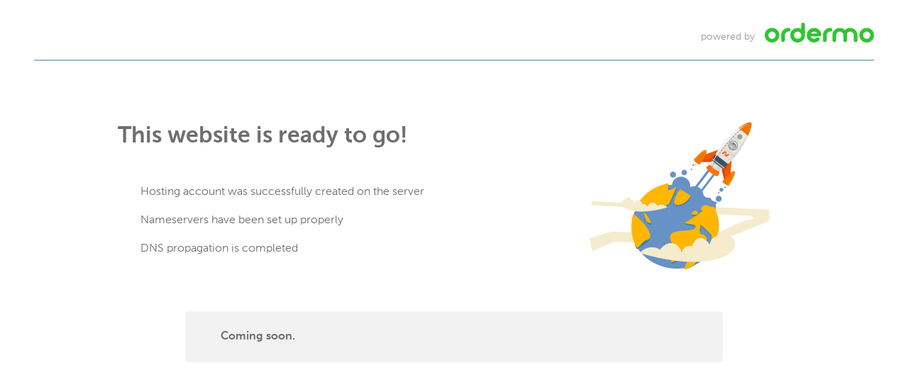

--- FILE ---
content_type: text/html
request_url: https://mailmo.co/
body_size: 1060
content:
<!DOCTYPE html>
<html>
<head><meta charset="utf-8"><meta name="viewport" content="width=device-width,initial-scale=1"><meta name="description" content=""><meta name="keywords" content=""><meta name="author" content="">
	<title>Mailmo.co</title>
	<link href="/nc_assets/css/style.css" rel="stylesheet" />
<link rel="apple-touch-icon" sizes="72x72" href="/assets/icon-36.png">
    <link rel="apple-touch-icon" sizes="96x96" href="/assets/icon-96.png">
    <link rel="apple-touch-icon" sizes="144x144" href="/assets/icon-144.png">
    <link rel="apple-touch-icon" sizes="180x180" href="/assets/icon-192.png">
    <link rel="icon" type="image/png" sizes="192x192" href="/assets/icon-192.png">
    <link rel="icon" type="image/png" sizes="32x32" href="/assets/icon-36.png">
    <link rel="icon" type="image/png" sizes="96x96" href="/assets/icon-96.png">
    <link rel="icon" type="image/png" sizes="16x16" href="/assets/icon-36.png">
    <link rel="preconnect" href="https://www.gstatic.com">
    <link rel="preconnect" href="https://ordermo-prod.s3-ap-southeast-1.amazonaws.com">
    <link rel="preconnect" href="https://cdn.ordermo.ph">
    <link rel="dns-prefetch" href="https://www.gstatic.com">
    <link rel="dns-prefetch" href="https://ordermo-prod.s3-ap-southeast-1.amazonaws.com">
    <link rel="dns-prefetch" href="https://cdn.ordermo.ph">
</head>
<body data-gr-ext-installed="" data-new-gr-c-s-check-loaded="14.1094.0">
<div class="wrapper">
<header class="header">
<div class="logo">
<div>powered by</div>
<a href="https://www.ordermo.ph/"><img alt="Ordermo" src="https://www.ordermo.ph/images/ordermo-web-horizontal-dark-norider-noph.svg" /></a></div>
</header>

<div class="grid-row flex first four-fifths reset-mb">
<div class="main fix-left margin-bottom">
<div class="headline">
<h1>This website is ready to go!</h1>
</div>

<p class="help-block">Hosting account was successfully created on the server</p>

<p class="help-block">Nameservers have been set up properly</p>

<p class="help-block">DNS propagation is completed</p>
</div>

<div class="aside"><picture> <img alt="Mailmo Parking Page" src="/nc_assets/img/featured/600/ready-to-go.png" /> </picture></div>
</div>

<div class="grid-row flex four-fifths reset-mt">
 
<div class="grid-row four-fifths reset-mt">
<div class="live-chat flex middle reset-mt" style="width:100%;">
<div class="chat-content">
<p class="reset-mb">Coming soon.</p>
</div>

<div class="chat-btn"> 
</div>
</div>
</div>
</div>
<script defer src="https://static.cloudflareinsights.com/beacon.min.js/vcd15cbe7772f49c399c6a5babf22c1241717689176015" integrity="sha512-ZpsOmlRQV6y907TI0dKBHq9Md29nnaEIPlkf84rnaERnq6zvWvPUqr2ft8M1aS28oN72PdrCzSjY4U6VaAw1EQ==" data-cf-beacon='{"version":"2024.11.0","token":"fe028adba0c64766bea0bc0dcf592df6","r":1,"server_timing":{"name":{"cfCacheStatus":true,"cfEdge":true,"cfExtPri":true,"cfL4":true,"cfOrigin":true,"cfSpeedBrain":true},"location_startswith":null}}' crossorigin="anonymous"></script>
</body>
<grammarly-desktop-integration data-grammarly-shadow-root="true"></grammarly-desktop-integration></html>

--- FILE ---
content_type: image/svg+xml
request_url: https://www.ordermo.ph/images/ordermo-web-horizontal-dark-norider-noph.svg
body_size: 1550
content:
<?xml version="1.0" encoding="UTF-8" standalone="no"?>
<svg
   xmlns:dc="http://purl.org/dc/elements/1.1/"
   xmlns:cc="http://creativecommons.org/ns#"
   xmlns:rdf="http://www.w3.org/1999/02/22-rdf-syntax-ns#"
   xmlns:svg="http://www.w3.org/2000/svg"
   xmlns="http://www.w3.org/2000/svg"
   id="svg53"
   viewBox="0 0 2649.0002 482"
   style="clip-rule:evenodd;fill-rule:evenodd;image-rendering:optimizeQuality;shape-rendering:geometricPrecision;text-rendering:geometricPrecision"
   version="1.1"
   height="0.48200002in"
   width="2.6490002in"
   xml:space="preserve"><metadata
     id="metadata57"><rdf:RDF><cc:Work
         rdf:about=""><dc:format>image/svg+xml</dc:format><dc:type
           rdf:resource="http://purl.org/dc/dcmitype/StillImage" /><dc:title></dc:title></cc:Work></rdf:RDF></metadata><defs
     id="defs4"><style
       id="style2"
       type="text/css"><![CDATA[
    .fil0 {fill:#1E1E1E}
    .fil1 {fill:#30C530}
    .fil2 {fill:white}
    .fil3 {fill:#30C530;fill-rule:nonzero}
    .fil4 {fill:white;fill-rule:nonzero}
   ]]></style></defs><g
     transform="translate(-2006.8333,-721.66667)"
     id="Layer_x0020_1"><metadata
       id="CorelCorpID_0Corel-Layer" /><g
       transform="translate(270.83331,-83.333328)"
       id="_342123352"><path
         style="fill:#30C530;fill-rule:nonzero"
         id="path30"
         d="m 2000,1109 c 0,24 -8,45 -25,62 -17,17 -38,26 -62,26 -24,0 -45,-9 -62,-26 -17,-17 -26,-38 -26,-62 0,-24 9,-45 26,-62 17,-17 38,-25 62,-25 24,0 44,9 62,26 17,17 26,38 26,61 z m -87,-177 c -49,0 -91,17 -125,52 -35,34 -52,76 -52,125 0,49 17,91 52,126 34,34 76,52 126,52 49,0 91,-17 125,-52 34,-35 52,-76 52,-125 0,-49 -17,-91 -52,-125 -34,-34 -76,-52 -125,-52 z"
         class="fil3" /><path
         style="fill:#30C530;fill-rule:nonzero"
         id="path32"
         d="m 2135,1109 v 123 0 0 2 0 c 1,23 21,42 45,42 25,0 45,-20 45,-45 v 0 -123 c 0,-24 9,-45 26,-62 17,-17 38,-25 62,-25 v 0 c 25,0 44,-20 44,-45 0,-25 -20,-45 -45,-45 0,0 -1,0 -1,0 -48,0 -89,18 -124,52 -35,34 -52,76 -52,125 z"
         class="fil3" /><path
         style="fill:#30C530;fill-rule:nonzero"
         id="path34"
         d="m 2711,1110 c 0,49 -17,91 -52,125 -34,35 -76,52 -125,52 -49,0 -91,-17 -126,-51 -34,-34 -52,-76 -52,-125 0,-49 17,-90 52,-125 35,-34 76,-51 125,-51 31,0 60,7 87,22 v -106 0 c 0,0 0,-1 0,-1 0,-25 20,-45 45,-45 25,0 45,20 45,45 0,0 0,1 0,1 v 0 260 z m -89,0 c 0,-24 -9,-45 -26,-62 -17,-17 -38,-26 -62,-26 -24,0 -45,8 -62,26 -17,17 -26,38 -26,62 0,24 9,45 26,62 17,17 38,26 62,26 24,0 45,-9 62,-26 17,-17 25,-38 25,-62 z"
         class="fil3" /><path
         style="fill:#30C530;fill-rule:nonzero"
         id="path36"
         d="m 3010,1069 c -16,-31 -42,-47 -77,-47 -35,0 -61,16 -77,47 z m 98,15 c 0,2 1,5 1,7 0,25 -20,44 -44,44 -1,0 -1,0 -2,0 v 0 h -213 c 6,19 16,34 32,45 15,11 33,17 52,17 22,0 41,-7 57,-22 8,-8 19,-12 31,-12 25,0 44,20 44,44 0,14 -7,27 -17,35 -33,29 -71,43 -116,43 -49,0 -91,-17 -126,-51 -34,-34 -52,-76 -52,-125 0,-49 17,-90 52,-125 35,-34 76,-51 125,-51 49,0 91,17 125,51 28,28 45,61 50,99 z"
         class="fil3" /><path
         style="fill:#30C530;fill-rule:nonzero"
         id="path38"
         d="m 3148,1109 v 123 0 0 2 0 c 1,23 21,42 45,42 25,0 45,-20 45,-45 v 0 -123 c 0,-24 9,-45 26,-62 17,-17 38,-25 62,-25 v 0 c 25,0 44,-20 44,-45 0,-25 -20,-45 -45,-45 0,0 -1,0 -1,0 -48,0 -89,18 -124,52 -35,34 -52,76 -52,125 z"
         class="fil3" /></g><g
       style="fill:#30C530;fill-opacity:1"
       transform="translate(270.83331,-83.333328)"
       id="_342113824"><path
         style="fill:#30C530;fill-rule:nonzero;fill-opacity:1"
         id="path41"
         d="m 3643,1231 v -122 c 0,-24 -9,-44 -26,-61 -17,-17 -38,-26 -62,-26 -24,0 -45,8 -62,25 -17,17 -26,38 -26,62 v 122 0 1 c 0,25 -20,45 -45,45 -25,0 -45,-20 -45,-45 v -1 0 -122 c 0,-49 17,-90 52,-125 35,-34 76,-51 125,-51 49,0 91,17 126,52 35,-35 77,-52 126,-52 49,0 91,17 125,51 35,34 52,76 52,125 v 122 0 1 c 0,25 -20,45 -45,45 -25,0 -45,-20 -45,-45 v -1 0 -122 c 0,-24 -8,-45 -25,-62 -17,-17 -38,-25 -62,-25 -33,0 -58,14 -75,42 v 1 167 0 1 c 0,25 -20,45 -45,45 -25,0 -45,-20 -45,-45 v -1 0 z"
         class="fil4" /><path
         style="fill:#30C530;fill-rule:nonzero;fill-opacity:1"
         id="path43"
         d="m 4294,1109 c 0,24 -8,45 -25,62 -17,17 -38,26 -62,26 -24,0 -45,-9 -62,-26 -17,-17 -26,-38 -26,-62 0,-24 9,-45 26,-62 17,-17 38,-25 62,-25 24,0 44,9 62,26 17,17 26,38 26,61 z m -87,-177 c -49,0 -91,17 -125,52 -35,34 -52,76 -52,125 0,49 17,91 52,126 34,34 76,52 126,52 49,0 91,-17 125,-52 34,-35 52,-76 52,-125 0,-49 -17,-91 -52,-125 -34,-34 -76,-52 -125,-52 z"
         class="fil4" /></g></g></svg>